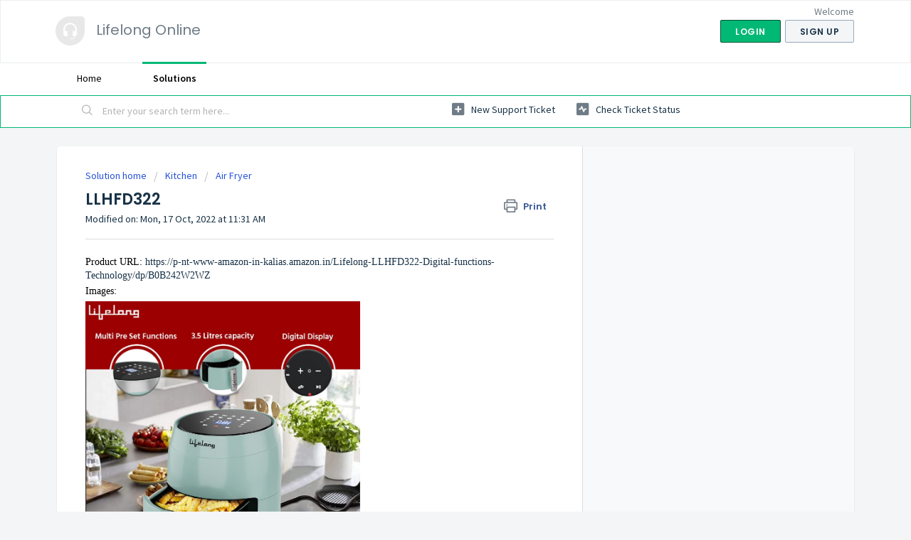

--- FILE ---
content_type: text/html; charset=utf-8
request_url: https://lifelongonline.freshdesk.com/support/solutions/articles/82000893179-llhfd322
body_size: 10347
content:
<!DOCTYPE html>
       
        <!--[if lt IE 7]><html class="no-js ie6 dew-dsm-theme " lang="en" dir="ltr" data-date-format="non_us"><![endif]-->       
        <!--[if IE 7]><html class="no-js ie7 dew-dsm-theme " lang="en" dir="ltr" data-date-format="non_us"><![endif]-->       
        <!--[if IE 8]><html class="no-js ie8 dew-dsm-theme " lang="en" dir="ltr" data-date-format="non_us"><![endif]-->       
        <!--[if IE 9]><html class="no-js ie9 dew-dsm-theme " lang="en" dir="ltr" data-date-format="non_us"><![endif]-->       
        <!--[if IE 10]><html class="no-js ie10 dew-dsm-theme " lang="en" dir="ltr" data-date-format="non_us"><![endif]-->       
        <!--[if (gt IE 10)|!(IE)]><!--><html class="no-js  dew-dsm-theme " lang="en" dir="ltr" data-date-format="non_us"><!--<![endif]-->
	<head>
		
		<!-- Title for the page -->
<title> LLHFD322 : Lifelong Online </title>

<!-- Meta information -->

      <meta charset="utf-8" />
      <meta http-equiv="X-UA-Compatible" content="IE=edge,chrome=1" />
      <meta name="description" content= "" />
      <meta name="author" content= "" />
       <meta property="og:title" content="LLHFD322" />  <meta property="og:url" content="https://lifelongonline.freshdesk.com/support/solutions/articles/82000893179-llhfd322" />  <meta property="og:description" content=" Product URL: https://p-nt-www-amazon-in-kalias.amazon.in/Lifelong-LLHFD322-Digital-functions-Technology/dp/B0B242W2WZ  Images:   About this item:   Digital Air fryer with 3.5 litres of capacity. It has 1400W of power that ensures fast and homogen..." />  <meta property="og:image" content="/assets/misc/logo.png?702017" />  <meta property="og:site_name" content="Lifelong Online" />  <meta property="og:type" content="article" />  <meta name="twitter:title" content="LLHFD322" />  <meta name="twitter:url" content="https://lifelongonline.freshdesk.com/support/solutions/articles/82000893179-llhfd322" />  <meta name="twitter:description" content=" Product URL: https://p-nt-www-amazon-in-kalias.amazon.in/Lifelong-LLHFD322-Digital-functions-Technology/dp/B0B242W2WZ  Images:   About this item:   Digital Air fryer with 3.5 litres of capacity. It has 1400W of power that ensures fast and homogen..." />  <meta name="twitter:image" content="/assets/misc/logo.png?702017" />  <meta name="twitter:card" content="summary" />  <meta name="keywords" content="LLHFD322, Air Fryer" />  <link rel="canonical" href="https://lifelongonline.freshdesk.com/support/solutions/articles/82000893179-llhfd322" /> 

<!-- Responsive setting -->
<link rel="apple-touch-icon" href="/assets/misc/favicon.ico?702017" />
        <link rel="apple-touch-icon" sizes="72x72" href="/assets/misc/favicon.ico?702017" />
        <link rel="apple-touch-icon" sizes="114x114" href="/assets/misc/favicon.ico?702017" />
        <link rel="apple-touch-icon" sizes="144x144" href="/assets/misc/favicon.ico?702017" />
        <meta name="viewport" content="width=device-width, initial-scale=1.0, maximum-scale=5.0, user-scalable=yes" /> 
		
		<!-- Adding meta tag for CSRF token -->
		<meta name="csrf-param" content="authenticity_token" />
<meta name="csrf-token" content="iXv4D4/9m6N8ywIO/ucsl5eYJZt+pqyUycmvbA5MUBe1YwyScd1uQVAox41WVf8obZT/daTvbFcTKLrk6OEkTg==" />
		<!-- End meta tag for CSRF token -->
		
		<!-- Fav icon for portal -->
		<link rel='shortcut icon' href='/assets/misc/favicon.ico?702017' />

		<!-- Base stylesheet -->
 
		<link rel="stylesheet" media="print" href="https://ind-assets10.freshdesk.com/assets/cdn/portal_print-6e04b27f27ab27faab81f917d275d593fa892ce13150854024baaf983b3f4326.css" />
	  		<link rel="stylesheet" media="screen" href="https://ind-assets8.freshdesk.com/assets/cdn/falcon_portal_utils-a58414d6bc8bc6ca4d78f5b3f76522e4970de435e68a5a2fedcda0db58f21600.css" />	

		
		<!-- Theme stylesheet -->

		<link href="/support/theme.css?v=3&amp;d=1766057335" media="screen" rel="stylesheet" type="text/css">

		<!-- Google font url if present -->
		<link href='https://fonts.googleapis.com/css?family=Source+Sans+Pro:regular,italic,600,700,700italic|Poppins:regular,600,700' rel='stylesheet' type='text/css' nonce='cEHRHEttcb8QO54C37ipag=='>

		<!-- Including default portal based script framework at the top -->
		<script src="https://ind-assets4.freshdesk.com/assets/cdn/portal_head_v2-d07ff5985065d4b2f2826fdbbaef7df41eb75e17b915635bf0413a6bc12fd7b7.js"></script>
		<!-- Including syntexhighlighter for portal -->
		<script src="https://ind-assets3.freshdesk.com/assets/cdn/prism-841b9ba9ca7f9e1bc3cdfdd4583524f65913717a3ab77714a45dd2921531a402.js"></script>

		

		<!-- Access portal settings information via javascript -->
		 <script type="text/javascript">     var portal = {"language":"en","name":"Lifelong Online","contact_info":"","current_page_name":"article_view","current_tab":"solutions","vault_service":{"url":"https://vault-service-ind.freshworks.com/data","max_try":2,"product_name":"fd"},"current_account_id":1934677,"preferences":{"bg_color":"#f3f5f7","header_color":"#ffffff","help_center_color":"#f3f5f7","footer_color":"#183247","tab_color":"#ffffff","tab_hover_color":"#02b875","btn_background":"#f3f5f7","btn_primary_background":"#02b875","baseFont":"Source Sans Pro","textColor":"#183247","headingsFont":"Poppins","headingsColor":"#183247","linkColor":"#183247","linkColorHover":"#2753d7","inputFocusRingColor":"#02B875","nonResponsive":"false","personalized_articles":true},"image_placeholders":{"spacer":"https://ind-assets8.freshdesk.com/assets/misc/spacer.gif","profile_thumb":"https://ind-assets10.freshdesk.com/assets/misc/profile_blank_thumb-4a7b26415585aebbd79863bd5497100b1ea52bab8df8db7a1aecae4da879fd96.jpg","profile_medium":"https://ind-assets7.freshdesk.com/assets/misc/profile_blank_medium-1dfbfbae68bb67de0258044a99f62e94144f1cc34efeea73e3fb85fe51bc1a2c.jpg"},"falcon_portal_theme":true,"current_object_id":82000893179};     var attachment_size = 20;     var blocked_extensions = "";     var allowed_extensions = "";     var store = { 
        ticket: {},
        portalLaunchParty: {} };    store.portalLaunchParty.ticketFragmentsEnabled = false;    store.pod = "ap-south-1";    store.region = "IN"; </script> 


			    <script src="https://wchat.in.freshchat.com/js/widget.js" nonce="cEHRHEttcb8QO54C37ipag=="></script>

	</head>
	<body>
            	
		
		
		
	<header class="banner">
		<div class="banner-wrapper page">
			<div class="banner-title">
				<a href="/support/home"class='portal-logo'><span class="portal-img"><i></i>
                    <img src='/assets/misc/logo.png' alt="Logo"
                        onerror="default_image_error(this)" data-type="logo" />
                 </span></a>
				<h1 class="ellipsis heading">Lifelong Online</h1>
			</div>
			<nav class="banner-nav">
				 <div class="welcome">Welcome <b></b> </div>  <b><a href="/support/login"><b>Login</b></a></b> &nbsp;<b><a href="/support/signup"><b>Sign up</b></a></b>
			</nav>
		</div>
	</header>
	<nav class="page-tabs">
		<div class="page no-padding no-header-tabs">
			
				<a data-toggle-dom="#header-tabs" href="#" data-animated="true" class="mobile-icon-nav-menu show-in-mobile"></a>
				<div class="nav-link" id="header-tabs">
					
						
							<a href="/support/home" class="">Home</a>
						
					
						
							<a href="/support/solutions" class="active">Solutions</a>
						
					
				</div>
			
		</div>
	</nav>

<!-- Search and page links for the page -->

	<section class="help-center-sc rounded-6">
		<div class="page no-padding">
		<div class="hc-search">
			<div class="hc-search-c">
				<form class="hc-search-form print--remove" autocomplete="off" action="/support/search/solutions" id="hc-search-form" data-csrf-ignore="true">
	<div class="hc-search-input">
	<label for="support-search-input" class="hide">Enter your search term here...</label>
		<input placeholder="Enter your search term here..." type="text"
			name="term" class="special" value=""
            rel="page-search" data-max-matches="10" id="support-search-input">
	</div>
	<div class="hc-search-button">
		<button class="btn btn-primary" aria-label="Search" type="submit" autocomplete="off">
			<i class="mobile-icon-search hide-tablet"></i>
			<span class="hide-in-mobile">
				Search
			</span>
		</button>
	</div>
</form>
			</div>
		</div>
		<div class="hc-nav ">
			 <nav>   <div>
              <a href="/support/tickets/new" class="mobile-icon-nav-newticket new-ticket ellipsis" title="New support ticket">
                <span> New support ticket </span>
              </a>
            </div>   <div>
              <a href="/support/tickets" class="mobile-icon-nav-status check-status ellipsis" title="Check ticket status">
                <span>Check ticket status</span>
              </a>
            </div>  </nav>
		</div>
		</div>
	</section>



<div class="page">
	
	
	<!-- Search and page links for the page -->
	

	<!-- Notification Messages -->
	 <div class="alert alert-with-close notice hide" id="noticeajax"></div> 

	
	<div class="c-wrapper">		
		<section class="main content rounded-6 min-height-on-desktop fc-article-show" id="article-show-82000893179">
	<div class="breadcrumb">
		<a href="/support/solutions"> Solution home </a>
		<a href="/support/solutions/82000334681">Kitchen</a>
		<a href="/support/solutions/folders/82000666223">Air Fryer</a>
	</div>
	<b class="page-stamp page-stamp-article">
		<b class="icon-page-article"></b>
	</b>

	<h2 class="heading">LLHFD322
	 	<a href="javascript:print();"
            class="solution-print--icon print--remove"
 			title="Print this Article"
 			arial-role="link"
 			arial-label="Print this Article"
 		>
			<span class="icon-print"></span>
			<span class="text-print">Print</span>
 		</a>
	</h2>
	
	<p>Modified on: Mon, 17 Oct, 2022 at 11:31 AM</p>
	<hr />
	

	<article class="article-body" id="article-body" rel="image-enlarge">
		<p style="font-size: 15px; font-family: Calibri, sans-serif; line-height: 13.5pt; margin-bottom: 0cm; margin-left: 0cm;"><span dir="ltr" style="font-size: 14px; font-family: &quot;Times New Roman&quot;, Times, serif; color: black;">Product URL: <a href="https://p-nt-www-amazon-in-kalias.amazon.in/Lifelong-LLHFD322-Digital-functions-Technology/dp/B0B242W2WZ" style="font-family: &quot;Times New Roman&quot;, Times, serif;">https://p-nt-www-amazon-in-kalias.amazon.in/Lifelong-LLHFD322-Digital-functions-Technology/dp/B0B242W2WZ</a></span></p><p style="font-size: 14px; font-family: &quot;Times New Roman&quot;, Times, serif; line-height: 13.5pt; margin-bottom: 0cm; margin-left: 0cm;"><span style="font-size: 14px;"><span style="font-family: 'Times New Roman',Times,serif;"><span dir="ltr" style="color: black; font-family: &quot;Times New Roman&quot;, Times, serif;">Images:&nbsp;<img src="https://s3-ap-south-1.amazonaws.com/ind-cdn.freshdesk.com/data/helpdesk/attachments/production/82050905778/original/oQpNIXnIOBVeKV4rY1uuN8jeV1_TdY4tPA.png?1665986114" style="width: 386px; font-family: &quot;Times New Roman&quot;, Times, serif;" class="fr-fic fr-fil fr-dib" data-attachment="[object Object]" data-id="82050905778"><img src="https://s3-ap-south-1.amazonaws.com/ind-cdn.freshdesk.com/data/helpdesk/attachments/production/82050905820/original/0QQqv2LTnbpwQIdD1JAneCGX-jnZm1lPMg.png?1665986127" style="width: 389px; font-family: &quot;Times New Roman&quot;, Times, serif;" class="fr-fic fr-fil fr-dib" data-attachment="[object Object]" data-id="82050905820"><img src="https://s3-ap-south-1.amazonaws.com/ind-cdn.freshdesk.com/data/helpdesk/attachments/production/82050905859/original/gf1AihuHGPCF0NWbZ_nAWk8WdiLq9VFdVg.png?1665986141" style="width: 392px; font-family: &quot;Times New Roman&quot;, Times, serif;" class="fr-fic fr-fil fr-dib" data-attachment="[object Object]" data-id="82050905859"></span></span></span></p><p style="font-size: 14px; font-family: &quot;Times New Roman&quot;, Times, serif; line-height: 13.5pt; margin-bottom: 0cm; margin-left: 0cm;"><span style="font-size: 14px;"><span style="font-family: 'Times New Roman',Times,serif;"><span style="color: black; font-family: &quot;Times New Roman&quot;, Times, serif;">About this item:</span></span></span></p><ul class="a-unordered-list a-vertical a-spacing-mini" style="box-sizing: border-box; margin: 0px 0px 0px 18px; color: rgb(15, 17, 17); padding: 0px; font-family: &quot;Times New Roman&quot;, Times, serif; font-size: 14px; font-style: normal; font-variant-ligatures: normal; font-variant-caps: normal; font-weight: 400; letter-spacing: normal; orphans: 2; text-align: start; text-indent: 0px; text-transform: none; white-space: normal; widows: 2; word-spacing: 0px; -webkit-text-stroke-width: 0px; text-decoration-thickness: initial; text-decoration-style: initial; text-decoration-color: initial;"><li style="box-sizing: border-box; list-style: disc; overflow-wrap: break-word; margin: 0px; font-family: &quot;Times New Roman&quot;, Times, serif; font-size: 14px;"><span style="font-size: 14px;"><span style="font-family: 'Times New Roman',Times,serif;"><span class="a-list-item" style="box-sizing: border-box; color: rgb(15, 17, 17); font-family: &quot;Times New Roman&quot;, Times, serif;">Digital Air fryer with 3.5 litres of capacity. It has 1400W of power that ensures fast and homogeneous cooking</span></span></span></li><li style="box-sizing: border-box; list-style: disc; overflow-wrap: break-word; margin: 0px; font-family: &quot;Times New Roman&quot;, Times, serif; font-size: 14px;"><span style="font-size: 14px;"><span style="font-family: 'Times New Roman',Times,serif;"><span class="a-list-item" style="box-sizing: border-box; color: rgb(15, 17, 17); font-family: &quot;Times New Roman&quot;, Times, serif;">10 Pre-set functions which are easy to use and are a healthy option to satisfy your taste buds to prepare a variety of delicious snacks</span></span></span></li><li style="box-sizing: border-box; list-style: disc; overflow-wrap: break-word; margin: 0px; font-family: &quot;Times New Roman&quot;, Times, serif; font-size: 14px;"><span style="font-size: 14px;"><span style="font-family: 'Times New Roman',Times,serif;"><span class="a-list-item" style="box-sizing: border-box; color: rgb(15, 17, 17); font-family: &quot;Times New Roman&quot;, Times, serif;">Can be used to make French Fries, Grill chicken maker Samosas, Pizza, Cakes, Pakoras, wafers, nuggets, chicken wings and much more</span></span></span></li><li style="box-sizing: border-box; list-style: disc; overflow-wrap: break-word; margin: 0px; font-family: &quot;Times New Roman&quot;, Times, serif; font-size: 14px;"><span style="font-size: 14px;"><span style="font-family: 'Times New Roman',Times,serif;"><span class="a-list-item" style="box-sizing: border-box; color: rgb(15, 17, 17); font-family: &quot;Times New Roman&quot;, Times, serif;">Comes with Cool LCD Touch Panel to set temperature and timer</span></span></span></li><li style="box-sizing: border-box; list-style: disc; overflow-wrap: break-word; margin: 0px; font-family: &quot;Times New Roman&quot;, Times, serif; font-size: 14px;"><span style="font-size: 14px;"><span style="font-family: 'Times New Roman',Times,serif;"><span class="a-list-item" style="box-sizing: border-box; color: rgb(15, 17, 17); font-family: &quot;Times New Roman&quot;, Times, serif;">Compared with deep fryer, it consumes very less oil and you will get delicious and healthier crispy food with little or no oil.</span></span></span></li><li style="box-sizing: border-box; list-style: disc; overflow-wrap: break-word; margin: 0px; font-family: &quot;Times New Roman&quot;, Times, serif; font-size: 14px;"><span style="font-size: 14px;"><span style="font-family: 'Times New Roman',Times,serif;"><span class="a-list-item" dir="ltr" style="box-sizing: border-box; color: rgb(15, 17, 17); font-family: &quot;Times New Roman&quot;, Times, serif;">Lifelong HealthyFry Digital Air fryer (3.5 Liter) with Rapid Air technology, lets you grill, bake, roast &amp; even reheat your favorite dishes</span></span></span></li></ul><p style="font-size: 14px; font-family: &quot;Times New Roman&quot;, Times, serif; line-height: 13.5pt; margin-bottom: 0cm; margin-left: 0cm;"><span style="font-size: 14px;"><span style="font-family: 'Times New Roman',Times,serif;"><span dir="ltr" style="color: black; font-family: &quot;Times New Roman&quot;, Times, serif;">Sticker:<img src="https://s3-ap-south-1.amazonaws.com/ind-cdn.freshdesk.com/data/helpdesk/attachments/production/82050906712/original/9ZabYs0F3G4j_sPlOL291Zei_VkNFj90fg.png?1665986421" style="width: 470px; font-family: &quot;Times New Roman&quot;, Times, serif;" class="fr-fic fr-fil fr-dib" data-attachment="[object Object]" data-id="82050906712"></span></span></span></p><p style="font-size: 14px; font-family: &quot;Times New Roman&quot;, Times, serif; line-height: 13.5pt; margin-bottom: 0cm; margin-left: 0cm;"><span style="font-size: 14px;"><span style="font-family: 'Times New Roman',Times,serif;"><span style="color: black; font-family: &quot;Times New Roman&quot;, Times, serif;">Manual: Attachment</span></span></span></p><p style="font-size: 14px; font-family: &quot;Times New Roman&quot;, Times, serif; line-height: 13.5pt; margin-bottom: 0cm; margin-left: 0cm;"><span style="font-size: 14px;"><span style="font-family: 'Times New Roman',Times,serif;"><span style="color: black; font-family: &quot;Times New Roman&quot;, Times, serif;">FAQ's:</span></span></span></p><p style="font-family: &quot;Times New Roman&quot;, Times, serif; font-size: 14px;"><span style="font-size: 14px;"><span style="font-family: 'Times New Roman',Times,serif;">&nbsp; &nbsp; &nbsp; &nbsp; &nbsp; &nbsp; &nbsp; &nbsp; &nbsp; &nbsp; &nbsp; &nbsp; &nbsp; &nbsp; &nbsp; &nbsp; &nbsp; &nbsp; &nbsp; &nbsp; &nbsp; &nbsp; &nbsp; &nbsp; &nbsp; &nbsp; &nbsp; &nbsp; &nbsp; &nbsp; &nbsp; &nbsp; &nbsp; &nbsp; &nbsp; &nbsp; &nbsp; &nbsp; &nbsp; &nbsp; &nbsp; &nbsp; &nbsp; &nbsp; &nbsp; &nbsp; &nbsp; &nbsp; &nbsp; &nbsp;</span></span></p><span style="font-size: 14px;"><span style="font-family: 'Times New Roman',Times,serif;"></span></span><table border="0" cellpadding="0" cellspacing="0" style="border-collapse:collapse;width:546.62pt;" width="911"><colgroup style="font-family: &quot;Times New Roman&quot;, Times, serif;"><col width="45" style="width: 27pt; font-family: &quot;Times New Roman&quot;, Times, serif;"> <col width="430" style="width: 258pt; font-family: &quot;Times New Roman&quot;, Times, serif;"> <col width="436" style="width: 261.6pt; font-family: &quot;Times New Roman&quot;, Times, serif;"></colgroup><tbody><tr style="height: 14.4pt; font-family: &quot;Times New Roman&quot;, Times, serif; font-size: 14px;"><td class="et2" style="height: 14.4pt; width: 27pt; font-family: &quot;Times New Roman&quot;, Times, serif; font-size: 14px;" width="45"><span style="font-size: 14px;"><span style="font-family: 'Times New Roman',Times,serif;">S.No</span></span></td><td class="et2" style="width: 258pt; font-family: &quot;Times New Roman&quot;, Times, serif; font-size: 14px;" width="430"><span style="font-size: 14px;"><span style="font-family: 'Times New Roman',Times,serif;">Question</span></span></td><td class="et3" style="width: 261.6pt; font-family: &quot;Times New Roman&quot;, Times, serif; font-size: 14px;" width="436"><span style="font-size: 14px;"><span style="font-family: 'Times New Roman',Times,serif;">Answer</span></span></td></tr><tr style="height: 14.4pt; font-family: &quot;Times New Roman&quot;, Times, serif; font-size: 14px;"><td class="et4" style="height: 14.4pt; font-family: &quot;Times New Roman&quot;, Times, serif; font-size: 14px;"><span style="font-size: 14px;"><span style="font-family: 'Times New Roman',Times,serif;">1</span></span></td><td class="et5" style="font-family: &quot;Times New Roman&quot;, Times, serif; font-size: 14px;"><span style="font-size: 14px;"><span style="font-family: 'Times New Roman',Times,serif;">Inner Basket Capacity</span></span></td><td class="et6" style="font-family: &quot;Times New Roman&quot;, Times, serif; font-size: 14px;"><span style="font-size: 14px;"><span style="font-family: 'Times New Roman',Times,serif;">2.7 L Approx</span></span></td></tr><tr style="height: 14.4pt; font-family: &quot;Times New Roman&quot;, Times, serif; font-size: 14px;"><td class="et4" style="height: 14.4pt; font-family: &quot;Times New Roman&quot;, Times, serif; font-size: 14px;"><span style="font-size: 14px;"><span style="font-family: 'Times New Roman',Times,serif;">2</span></span></td><td class="et5" style="font-family: &quot;Times New Roman&quot;, Times, serif; font-size: 14px;"><span style="font-size: 14px;"><span style="font-family: 'Times New Roman',Times,serif;">Outer Basket Capacity/Air Fryer Capacity</span></span></td><td class="et6" style="font-family: &quot;Times New Roman&quot;, Times, serif; font-size: 14px;"><span style="font-size: 14px;"><span style="font-family: 'Times New Roman',Times,serif;">3.5 L</span></span></td></tr><tr style="height: 14.4pt; font-family: &quot;Times New Roman&quot;, Times, serif; font-size: 14px;"><td class="et4" style="height: 14.4pt; font-family: &quot;Times New Roman&quot;, Times, serif; font-size: 14px;"><span style="font-size: 14px;"><span style="font-family: 'Times New Roman',Times,serif;">3</span></span></td><td class="et5" style="font-family: &quot;Times New Roman&quot;, Times, serif; font-size: 14px;"><span style="font-size: 14px;"><span style="font-family: 'Times New Roman',Times,serif;">Wattage</span></span></td><td class="et6" style="font-family: &quot;Times New Roman&quot;, Times, serif; font-size: 14px;"><span style="font-size: 14px;"><span style="font-family: 'Times New Roman',Times,serif;">1400 W</span></span></td></tr><tr style="height: 14.4pt; font-family: &quot;Times New Roman&quot;, Times, serif; font-size: 14px;"><td class="et4" style="height: 14.4pt; font-family: &quot;Times New Roman&quot;, Times, serif; font-size: 14px;"><span style="font-size: 14px;"><span style="font-family: 'Times New Roman',Times,serif;">4</span></span></td><td class="et5" style="font-family: &quot;Times New Roman&quot;, Times, serif; font-size: 14px;"><span style="font-size: 14px;"><span style="font-family: 'Times New Roman',Times,serif;">Manual or Digital</span></span></td><td class="et6" style="font-family: &quot;Times New Roman&quot;, Times, serif; font-size: 14px;"><span style="font-size: 14px;"><span style="font-family: 'Times New Roman',Times,serif;">Digital</span></span></td></tr><tr style="height: 14.4pt; font-family: &quot;Times New Roman&quot;, Times, serif; font-size: 14px;"><td class="et4" style="height: 14.4pt; font-family: &quot;Times New Roman&quot;, Times, serif; font-size: 14px;"><span style="font-size: 14px;"><span style="font-family: 'Times New Roman',Times,serif;">4</span></span></td><td class="et5" style="font-family: &quot;Times New Roman&quot;, Times, serif; font-size: 14px;"><span style="font-size: 14px;"><span style="font-family: 'Times New Roman',Times,serif;">Capacity is enough for how many people</span></span></td><td class="et7" style="font-family: &quot;Times New Roman&quot;, Times, serif; font-size: 14px;"><span style="font-size: 14px;"><span style="font-family: 'Times New Roman',Times,serif;">3-4 People</span></span></td></tr><tr style="height: 14.4pt; font-family: &quot;Times New Roman&quot;, Times, serif; font-size: 14px;"><td class="et4" style="height: 14.4pt; font-family: &quot;Times New Roman&quot;, Times, serif; font-size: 14px;"><span style="font-size: 14px;"><span style="font-family: 'Times New Roman',Times,serif;">5</span></span></td><td class="et5" style="font-family: &quot;Times New Roman&quot;, Times, serif; font-size: 14px;"><span style="font-size: 14px;"><span style="font-family: 'Times New Roman',Times,serif;">Can you remove all parts of the airfryer and clean them</span></span></td><td class="et6" style="font-family: &quot;Times New Roman&quot;, Times, serif; font-size: 14px;"><span style="font-size: 14px;"><span style="font-family: 'Times New Roman',Times,serif;">Yes. But the heating coil should not be immersed in water</span></span></td></tr><tr style="height: 14.4pt; font-family: &quot;Times New Roman&quot;, Times, serif; font-size: 14px;"><td class="et4" style="height: 14.4pt; font-family: &quot;Times New Roman&quot;, Times, serif; font-size: 14px;"><span style="font-size: 14px;"><span style="font-family: 'Times New Roman',Times,serif;">6</span></span></td><td class="et5" style="font-family: &quot;Times New Roman&quot;, Times, serif; font-size: 14px;"><span style="font-size: 14px;"><span style="font-family: 'Times New Roman',Times,serif;">Do you sell spare basket?</span></span></td><td class="et6" style="font-family: &quot;Times New Roman&quot;, Times, serif; font-size: 14px;"><span style="font-size: 14px;"><span style="font-family: 'Times New Roman',Times,serif;">No</span></span></td></tr><tr style="height: 14.4pt; font-family: &quot;Times New Roman&quot;, Times, serif; font-size: 14px;"><td class="et4" style="height: 14.4pt; font-family: &quot;Times New Roman&quot;, Times, serif; font-size: 14px;"><span style="font-size: 14px;"><span style="font-family: 'Times New Roman',Times,serif;">7</span></span></td><td class="et5" style="font-family: &quot;Times New Roman&quot;, Times, serif; font-size: 14px;"><span style="font-size: 14px;"><span style="font-family: &quot;Times New Roman&quot;, Times, serif; color: rgb(0, 0, 0);"><a href="https://www.amazon.in/ask/questions/Tx1P4PN652BOPGU/ref=ask_ql_ql_al_hza" style="font-family: &quot;Times New Roman&quot;, Times, serif;">What are the accessories given with the product ?</a></span></span></td><td class="et6" style="font-family: &quot;Times New Roman&quot;, Times, serif; font-size: 14px;"><span style="font-size: 14px;"><span style="font-family: 'Times New Roman',Times,serif;">No Accessory</span></span></td></tr><tr style="height: 14.4pt; font-family: &quot;Times New Roman&quot;, Times, serif; font-size: 14px;"><td class="et4" style="height: 14.4pt; font-family: &quot;Times New Roman&quot;, Times, serif; font-size: 14px;"><span style="font-size: 14px;"><span style="font-family: 'Times New Roman',Times,serif;">8</span></span></td><td class="et5" style="font-family: &quot;Times New Roman&quot;, Times, serif; font-size: 14px;"><span style="font-size: 14px;"><span style="font-family: 'Times New Roman',Times,serif;">Can the basket be taken out for washing?</span></span></td><td class="et6" style="font-family: &quot;Times New Roman&quot;, Times, serif; font-size: 14px;"><span style="font-size: 14px;"><span style="font-family: 'Times New Roman',Times,serif;">Yes. But the heating coil should not be immersed in water</span></span></td></tr><tr style="height: 14.4pt; font-family: &quot;Times New Roman&quot;, Times, serif; font-size: 14px;"><td class="et4" style="height: 14.4pt; font-family: &quot;Times New Roman&quot;, Times, serif; font-size: 14px;"><span style="font-size: 14px;"><span style="font-family: 'Times New Roman',Times,serif;">9</span></span></td><td class="et5" style="font-family: &quot;Times New Roman&quot;, Times, serif; font-size: 14px;"><span style="font-size: 14px;"><span style="font-family: 'Times New Roman',Times,serif;">Can we make pizza in this ?</span></span></td><td class="et6" style="font-family: &quot;Times New Roman&quot;, Times, serif; font-size: 14px;"><span style="font-size: 14px;"><span style="font-family: 'Times New Roman',Times,serif;">Yes</span></span></td></tr><tr style="height: 14.4pt; font-family: &quot;Times New Roman&quot;, Times, serif; font-size: 14px;"><td class="et4" style="height: 14.4pt; font-family: &quot;Times New Roman&quot;, Times, serif; font-size: 14px;"><span style="font-size: 14px;"><span style="font-family: 'Times New Roman',Times,serif;">10</span></span></td><td class="et5" style="font-family: &quot;Times New Roman&quot;, Times, serif; font-size: 14px;"><span style="font-size: 14px;"><span style="font-family: 'Times New Roman',Times,serif;">Warranty</span></span></td><td class="et6" style="font-family: &quot;Times New Roman&quot;, Times, serif; font-size: 14px;"><span style="font-size: 14px;"><span style="font-family: 'Times New Roman',Times,serif;">1 Year</span></span></td></tr><tr style="height: 28.8pt; font-family: &quot;Times New Roman&quot;, Times, serif; font-size: 14px;"><td class="et4" style="height: 28.8pt; font-family: &quot;Times New Roman&quot;, Times, serif; font-size: 14px;"><span style="font-size: 14px;"><span style="font-family: 'Times New Roman',Times,serif;">11</span></span></td><td class="et5" style="font-family: &quot;Times New Roman&quot;, Times, serif; font-size: 14px;"><span style="font-size: 14px;"><span style="font-family: 'Times New Roman',Times,serif;">Do we need to place any paper on the tray before using?</span></span></td><td class="et8" style="width: 261.6pt; font-family: &quot;Times New Roman&quot;, Times, serif; font-size: 14px;" width="436"><span style="font-size: 14px;"><span style="font-family: 'Times New Roman',Times,serif;">No. If needed, Just have to brush very little oil on the tray before use</span></span></td></tr><tr style="height: 14.4pt; font-family: &quot;Times New Roman&quot;, Times, serif; font-size: 14px;"><td class="et4" style="height: 14.4pt; font-family: &quot;Times New Roman&quot;, Times, serif; font-size: 14px;"><span style="font-size: 14px;"><span style="font-family: 'Times New Roman',Times,serif;">12</span></span></td><td class="et5" style="font-family: &quot;Times New Roman&quot;, Times, serif; font-size: 14px;"><span style="font-size: 14px;"><span style="font-family: 'Times New Roman',Times,serif;">Cable Length</span></span></td><td class="et6" style="font-family: &quot;Times New Roman&quot;, Times, serif; font-size: 14px;"><span style="font-size: 14px;"><span style="font-family: 'Times New Roman',Times,serif;">100 cm</span></span></td></tr><tr style="height: 14.4pt; font-family: &quot;Times New Roman&quot;, Times, serif; font-size: 14px;"><td class="et4" style="height: 14.4pt; font-family: &quot;Times New Roman&quot;, Times, serif; font-size: 14px;"><span style="font-size: 14px;"><span style="font-family: 'Times New Roman',Times,serif;">13</span></span></td><td class="et5" style="font-family: &quot;Times New Roman&quot;, Times, serif; font-size: 14px;"><span style="font-size: 14px;"><span style="font-family: 'Times New Roman',Times,serif;">Plastic used is Food-grade</span></span></td><td class="et6" style="font-family: &quot;Times New Roman&quot;, Times, serif; font-size: 14px;"><span style="font-size: 14px;"><span style="font-family: 'Times New Roman',Times,serif;">Yes</span></span></td></tr><tr style="height: 14.4pt; font-family: &quot;Times New Roman&quot;, Times, serif; font-size: 14px;"><td class="et4" style="height: 14.4pt; font-family: &quot;Times New Roman&quot;, Times, serif; font-size: 14px;"><span style="font-size: 14px;"><span style="font-family: 'Times New Roman',Times,serif;">14</span></span></td><td class="et5" style="font-family: &quot;Times New Roman&quot;, Times, serif; font-size: 14px;"><span style="font-size: 14px;"><span style="font-family: 'Times New Roman',Times,serif;">Timer</span></span></td><td class="et6" style="font-family: &quot;Times New Roman&quot;, Times, serif; font-size: 14px;"><span style="font-size: 14px;"><span style="font-family: 'Times New Roman',Times,serif;">60 Minutes</span></span></td></tr><tr style="height:14.40pt;"><td class="et4" style="height: 14.4pt; font-family: &quot;Times New Roman&quot;, Times, serif; font-size: 14px;"><span style="font-size: 14px;"><span style="font-family: 'Times New Roman',Times,serif;">15</span></span></td><td class="et5" style="font-family: &quot;Times New Roman&quot;, Times, serif; font-size: 14px;"><span style="font-size: 14px;"><span style="font-family: 'Times New Roman',Times,serif;">Maximum Temperature</span></span></td><td class="et6" dir="ltr"><span style="font-family: &quot;Times New Roman&quot;, Times, serif; font-size: 14px;">200 Degree</span></td></tr></tbody></table>
	</article>

	<hr />	
		<div class="cs-g-c attachments" id="article-82000893179-attachments"><div class="attachment"><div class="attachment-type"><span class="file-type"> pdf </span> </div><div class="attach_content"><div class="ellipsis"><a href="/helpdesk/attachments/82050906919" class="filename" target="_blank" data-toggle='tooltip' title='LLHFD322 Manual.pdf'
                >LLHFD322 Man... </a></div><div>(5.36 MB) </div></div></div></div>

		<p class="article-vote" id="voting-container" 
											data-user-id="" 
											data-article-id="82000893179"
											data-language="en">
										Did you find it helpful?<span data-href="/support/solutions/articles/82000893179/thumbs_up" class="vote-up a-link" id="article_thumbs_up" 
									data-remote="true" data-method="put" data-update="#voting-container" 
									data-user-id=""
									data-article-id="82000893179"
									data-language="en"
									data-update-with-message="Glad we could be helpful. Thanks for the feedback.">
								Yes</span><span class="vote-down-container"><span data-href="/support/solutions/articles/82000893179/thumbs_down" class="vote-down a-link" id="article_thumbs_down" 
									data-remote="true" data-method="put" data-update="#vote-feedback-form" 
									data-user-id=""
									data-article-id="82000893179"
									data-language="en"
									data-hide-dom="#voting-container" data-show-dom="#vote-feedback-container">
								No</span></span></p><a class="hide a-link" id="vote-feedback-form-link" data-hide-dom="#vote-feedback-form-link" data-show-dom="#vote-feedback-container">Send feedback</a><div id="vote-feedback-container"class="hide">	<div class="lead">Sorry we couldn't be helpful. Help us improve this article with your feedback.</div>	<div id="vote-feedback-form">		<div class="sloading loading-small loading-block"></div>	</div></div>
		
</section>
<section class="sidebar content rounded-6 fc-related-articles">
	<div id="related_articles"><div class="cs-g-c"><section class="article-list"><h3 class="list-lead">Related Articles</h3><ul rel="remote" 
			data-remote-url="/support/search/articles/82000893179/related_articles?container=related_articles&limit=10" 
			id="related-article-list"></ul></section></div></div>
</section>

	</div>
	

	

</div>

	<footer class="footer rounded-6">
		<nav class="footer-links page no-padding">
			
					
						<a href="/support/home" class="">Home</a>
					
						<a href="/support/solutions" class="active">Solutions</a>
					
			
			
			  <a href="#portal-cookie-info" rel="freshdialog" data-lazy-load="true" class="cookie-link"
        data-width="450px" title="Why we love Cookies" data-template-footer="">
        Cookie policy
      </a> <div id="portal-cookie-info" class="hide"><textarea>
        <p>We use cookies to try and give you a better experience in Freshdesk. </p>
        <p>You can learn more about what kind of cookies we use, why, and how from our <a href="https://www.freshworks.com/privacy/" target="_blank" rel="nofollow">Privacy Policy</a>. If you hate cookies, or are just on a diet, you can disable them altogether too. Just note that the Freshdesk service is pretty big on some cookies (we love the choco-chip ones), and some portions of Freshdesk may not work properly if you disable cookies.</p>
        <p>We’ll also assume you agree to the way we use cookies and are ok with it as described in our <a href="https://www.freshworks.com/privacy/" target="_blank" rel="nofollow">Privacy Policy</a>, unless you choose to disable them altogether through your browser.</p>
      </textarea></div> 
		</nav>
	</footer>
	  <div class="copyright">
        <a href=https://www.freshworks.com/freshdesk/?utm_source=portal&utm_medium=reflink&utm_campaign=portal_reflink target="_blank" rel="nofollow"> Help Desk Software </a>
        by Freshdesk
      </div> 




			<script src="https://ind-assets9.freshdesk.com/assets/cdn/portal_bottom-0fe88ce7f44d512c644a48fda3390ae66247caeea647e04d017015099f25db87.js"></script>

		<script src="https://ind-assets10.freshdesk.com/assets/cdn/redactor-642f8cbfacb4c2762350a557838bbfaadec878d0d24e9a0d8dfe90b2533f0e5d.js"></script> 
		<script src="https://ind-assets8.freshdesk.com/assets/cdn/lang/en-4a75f878b88f0e355c2d9c4c8856e16e0e8e74807c9787aaba7ef13f18c8d691.js"></script>
		<!-- for i18n-js translations -->
  		<script src="https://ind-assets1.freshdesk.com/assets/cdn/i18n/portal/en-7dc3290616af9ea64cf8f4a01e81b2013d3f08333acedba4871235237937ee05.js"></script>
		<!-- Including default portal based script at the bottom -->
		<script nonce="cEHRHEttcb8QO54C37ipag==">
//<![CDATA[
	
	jQuery(document).ready(function() {
					
		// Setting the locale for moment js
		moment.lang('en');

		var validation_meassages = {"required":"This field is required.","remote":"Please fix this field.","email":"Please enter a valid email address.","url":"Please enter a valid URL.","date":"Please enter a valid date.","dateISO":"Please enter a valid date ( ISO ).","number":"Please enter a valid number.","digits":"Please enter only digits.","creditcard":"Please enter a valid credit card number.","equalTo":"Please enter the same value again.","two_decimal_place_warning":"Value cannot have more than 2 decimal digits","select2_minimum_limit":"Please type %{char_count} or more letters","select2_maximum_limit":"You can only select %{limit} %{container}","maxlength":"Please enter no more than {0} characters.","minlength":"Please enter at least {0} characters.","rangelength":"Please enter a value between {0} and {1} characters long.","range":"Please enter a value between {0} and {1}.","max":"Please enter a value less than or equal to {0}.","min":"Please enter a value greater than or equal to {0}.","select2_maximum_limit_jq":"You can only select {0} {1}","facebook_limit_exceed":"Your Facebook reply was over 8000 characters. You'll have to be more clever.","messenger_limit_exceeded":"Oops! You have exceeded Messenger Platform's character limit. Please modify your response.","not_equal_to":"This element should not be equal to","email_address_invalid":"One or more email addresses are invalid.","twitter_limit_exceed":"Oops! You have exceeded Twitter's character limit. You'll have to modify your response.","password_does_not_match":"The passwords don't match. Please try again.","valid_hours":"Please enter a valid hours.","reply_limit_exceed":"Your reply was over 2000 characters. You'll have to be more clever.","url_format":"Invalid URL format","url_without_slash":"Please enter a valid URL without '/'","link_back_url":"Please enter a valid linkback URL","requester_validation":"Please enter a valid requester details or <a href=\"#\" id=\"add_requester_btn_proxy\">add new requester.</a>","agent_validation":"Please enter valid agent details","email_or_phone":"Please enter a Email or Phone Number","upload_mb_limit":"Upload exceeds the available 15MB limit","invalid_image":"Invalid image format","atleast_one_role":"At least one role is required for the agent","invalid_time":"Invalid time.","remote_fail":"Remote validation failed","trim_spaces":"Auto trim of leading & trailing whitespace","hex_color_invalid":"Please enter a valid hex color value.","name_duplication":"The name already exists.","invalid_value":"Invalid value","invalid_regex":"Invalid Regular Expression","same_folder":"Cannot move to the same folder.","maxlength_255":"Please enter less than 255 characters","decimal_digit_valid":"Value cannot have more than 2 decimal digits","atleast_one_field":"Please fill at least {0} of these fields.","atleast_one_portal":"Select atleast one portal.","custom_header":"Please type custom header in the format -  header : value","same_password":"Should be same as Password","select2_no_match":"No matching %{container} found","integration_no_match":"no matching data...","time":"Please enter a valid time","valid_contact":"Please add a valid contact","field_invalid":"This field is invalid","select_atleast_one":"Select at least one option.","ember_method_name_reserved":"This name is reserved and cannot be used. Please choose a different name."}	

		jQuery.extend(jQuery.validator.messages, validation_meassages );


		jQuery(".call_duration").each(function () {
			var format,time;
			if (jQuery(this).data("time") === undefined) { return; }
			if(jQuery(this).hasClass('freshcaller')){ return; }
			time = jQuery(this).data("time");
			if (time>=3600) {
			 format = "hh:mm:ss";
			} else {
				format = "mm:ss";
			}
			jQuery(this).html(time.toTime(format));
		});
	});

	// Shortcuts variables
	var Shortcuts = {"global":{"help":"?","save":"mod+return","cancel":"esc","search":"/","status_dialog":"mod+alt+return","save_cuctomization":"mod+shift+s"},"app_nav":{"dashboard":"g d","tickets":"g t","social":"g e","solutions":"g s","forums":"g f","customers":"g c","reports":"g r","admin":"g a","ticket_new":"g n","compose_email":"g m"},"pagination":{"previous":"alt+left","next":"alt+right","alt_previous":"j","alt_next":"k"},"ticket_list":{"ticket_show":"return","select":"x","select_all":"shift+x","search_view":"v","show_description":"space","unwatch":"w","delete":"#","pickup":"@","spam":"!","close":"~","silent_close":"alt+shift+`","undo":"z","reply":"r","forward":"f","add_note":"n","scenario":"s"},"ticket_detail":{"toggle_watcher":"w","reply":"r","forward":"f","add_note":"n","close":"~","silent_close":"alt+shift+`","add_time":"m","spam":"!","delete":"#","show_activities_toggle":"}","properties":"p","expand":"]","undo":"z","select_watcher":"shift+w","go_to_next":["j","down"],"go_to_previous":["k","up"],"scenario":"s","pickup":"@","collaboration":"d"},"social_stream":{"search":"s","go_to_next":["j","down"],"go_to_previous":["k","up"],"open_stream":["space","return"],"close":"esc","reply":"r","retweet":"shift+r"},"portal_customizations":{"preview":"mod+shift+p"},"discussions":{"toggle_following":"w","add_follower":"shift+w","reply_topic":"r"}};
	
	// Date formats
	var DATE_FORMATS = {"non_us":{"moment_date_with_week":"ddd, D MMM, YYYY","datepicker":"d M, yy","datepicker_escaped":"d M yy","datepicker_full_date":"D, d M, yy","mediumDate":"d MMM, yyyy"},"us":{"moment_date_with_week":"ddd, MMM D, YYYY","datepicker":"M d, yy","datepicker_escaped":"M d yy","datepicker_full_date":"D, M d, yy","mediumDate":"MMM d, yyyy"}};

	var lang = { 
		loadingText: "Please Wait...",
		viewAllTickets: "View all tickets"
	};


//]]>
</script> 

		

		<img src='/support/solutions/articles/82000893179-llhfd322/hit' alt='Article views count' aria-hidden='true'/>
		<script type="text/javascript">
     		I18n.defaultLocale = "en";
     		I18n.locale = "en";
		</script>
			  <script nonce="cEHRHEttcb8QO54C37ipag==">
//<![CDATA[

    jQuery(document).ready(function() {
      window.fcWidget.init({
        token: "83b6fd17-4a25-4b53-8497-6a26bf5e0aa5",
        host: "https://wchat.in.freshchat.com",
        cspNonce: "cEHRHEttcb8QO54C37ipag==",
      });    
    });

//]]>
</script>
    	


		<!-- Include dynamic input field script for signup and profile pages (Mint theme) -->

	</body>
</html>
